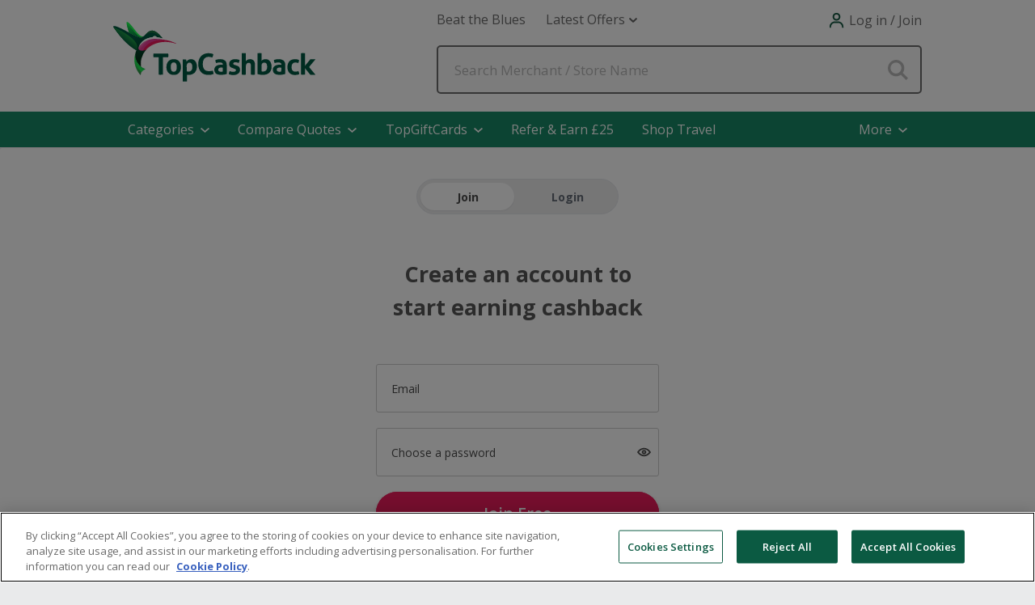

--- FILE ---
content_type: text/css
request_url: https://ukp.tcb-cdn.com/css/gecko-css/level-1/loggedout-home/notloggedin-d80036e9f1.css
body_size: 1146
content:
body{padding:0;margin:0}.arial12{font-size:12px}.arial11,.arial12{font-family:Arial,Helvetica,sans-serif;color:#333}.arial11{font-size:11px}.arial10{font-size:10px}.arial10,.error{font-family:Arial,Helvetica,sans-serif;color:#333}.error{font-size:14px;font-weight:700;line-height:20px}.inputarea{font-family:Arial,Helvetica,sans-serif;font-size:15px;color:#b5b5b5;background-color:#fff;padding:3px;border:1px solid #dedede;margin-bottom:10px;height:32px;width:248px;display:block;border-radius:5px}.tryagain{margin-bottom:7px;margin-top:8px}.login-area-bordered a:active,.login-area-bordered a:hover,.login-area-bordered a:link,.login-area-bordered a:visited{color:#b5b5b5;text-decoration:none}.login-box{padding:8px;height:auto;overflow:auto}.remember-me{display:block;clear:left;margin-bottom:5px}.login-button{float:left;display:block;clear:left;margin:15px 0 10px}.gray-normal{font-size:16px;margin-bottom:8px}.gray-large,.gray-normal{font-family:open sans,Arial,Helvetica,sans-serif;color:#b5b5b5;display:block}.gray-large{font-size:18px;margin-bottom:10px}.gray-small{font-family:open sans,Arial,Helvetica,sans-serif;font-size:13px;color:#b5b5b5;margin-bottom:20px;display:block}.gray-semibold{font-weight:600;color:#717171;margin-bottom:8px}.gray-bold,.gray-semibold{font-family:open sans,Arial,Helvetica,sans-serif;font-size:16px;display:block}.gray-bold{font-weight:500;color:#b5b5b5;margin-bottom:5px}.orange-semibold-large{font-weight:600;font-size:18px;margin-bottom:26px;display:block}.orange-semibold-large,.orange-small{font-family:open sans,Arial,Helvetica,sans-serif;color:#f77e13}.forgotten-password{margin-left:5px}.join-button-new{margin-top:5px;margin-bottom:5px}.join-area{float:left;margin-left:25px;margin-right:25px;margin-bottom:20px;border:1px solid #d3d3d3;padding:44px 70px 40px 60px;border-radius:10px;box-shadow:8px 10px 9px -6px #d3d3d3;width:250px}.login-area{float:left;padding:38px 0 40px;margin-left:30px}.gecko-login-wrapper .login-area-bordered{float:left;padding:44px 90px 40px 60px;margin-left:15px;margin-right:25px;margin-bottom:20px;border:1px solid #d3d3d3;border-radius:10px;box-shadow:8px 10px 9px -6px #d3d3d3;width:190px}.oops-image{margin-top:20px;margin-bottom:20px}.check-box{float:left;margin-right:5px}.dropdown-gray{font-family:open sans,Arial,Helvetica,sans-serif;font-size:13px;color:#b5b5b5;background-color:#f7f7f7;padding:5px;border:1px solid #dedede;height:32px;width:248px;display:block;border-radius:5px}.hidden{display:none}.form-container,.title-container{padding:unset;margin:0 auto 35px;max-width:350px;text-align:center}.title-container{padding-top:0}.fade-in{animation-name:fade-in;animation-duration:.6s;animation-fill-mode:forwards;opacity:0;position:relative}.join-form{margin:0 auto}.gecko-main{max-width:unset}.gecko-single-container{border:0!important}.gecko-single-container-content{padding-bottom:0}.form-float-element .label-name{font-size:14px!important}.toggle{background:#ededee;border:1px solid #e5e7eb;border-radius:22px;display:grid;height:44px;grid-template-columns:1fr 1fr;margin:38px auto 35px;position:relative;width:250px}@media (max-width:768px){.toggle{margin:20px auto 16px}}.toggle input{opacity:0;position:absolute}.toggle label{align-items:center;color:#656c77;cursor:pointer;display:flex;font-size:14px;font-weight:700;justify-content:center;transition:.3s;-webkit-user-select:none;-moz-user-select:none;user-select:none;z-index:1}.pill{position:absolute;top:4px;left:4px;width:calc(50% - 8px);height:calc(100% - 8px);background:#fff;border-radius:20px;box-shadow:0 1px 2px rgba(0,0,0,.06);transition:transform .26s ease-in-out}#login-toggle:checked~.pill{transform:translateX(calc(100% + 8px))}#join-toggle:checked~label[for=join-toggle],#login-toggle:checked~label[for=login-toggle]{color:#4d4d4d}.main-container-responsive{margin-top:0!important;max-width:unset!important}@media (max-width:768px){.main-container-responsive{margin-top:1px!important}}.gecko-join-area,.gecko-login-area{float:unset;margin:0 auto}.gecko-login-box{border:none!important;padding:0!important}.gecko-signin,.header{display:none}.gecko-join-area{border:none;padding:18px;max-width:386px!important;width:100%!important}.gecko-join-area .join-form-title{color:#575757;display:block;font-size:1.8rem!important;font-weight:700!important;margin-bottom:35px;text-align:center}@media (max-width:768px){.gecko-join-area .join-form-title{font-size:1.6rem!important}}.gecko-primary-onecol{min-width:unset}.gecko-login-area{width:unset}.signupbtn{font-size:20px!important;font-family:Open Sans,Helvetica,Arial,sans-serif;height:52px;margin:19px 0 .3rem!important}.title{font-weight:700}.divider{margin-top:40px!important}